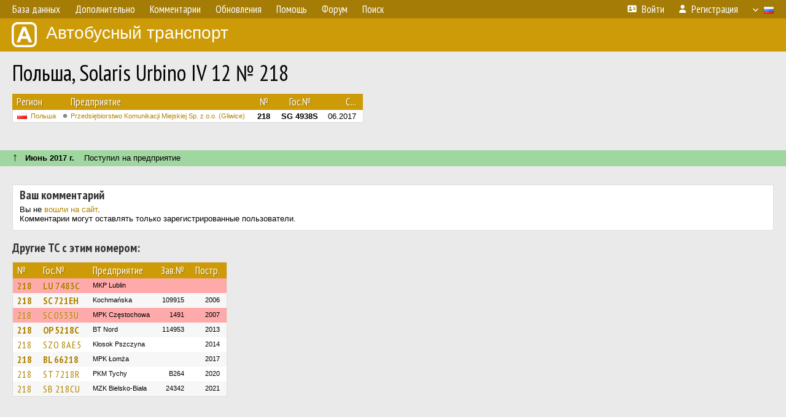

--- FILE ---
content_type: text/html; charset=utf-8
request_url: https://www.google.com/recaptcha/api2/aframe
body_size: 266
content:
<!DOCTYPE HTML><html><head><meta http-equiv="content-type" content="text/html; charset=UTF-8"></head><body><script nonce="gY7fnW0ii3R9tGmmLPbZgw">/** Anti-fraud and anti-abuse applications only. See google.com/recaptcha */ try{var clients={'sodar':'https://pagead2.googlesyndication.com/pagead/sodar?'};window.addEventListener("message",function(a){try{if(a.source===window.parent){var b=JSON.parse(a.data);var c=clients[b['id']];if(c){var d=document.createElement('img');d.src=c+b['params']+'&rc='+(localStorage.getItem("rc::a")?sessionStorage.getItem("rc::b"):"");window.document.body.appendChild(d);sessionStorage.setItem("rc::e",parseInt(sessionStorage.getItem("rc::e")||0)+1);localStorage.setItem("rc::h",'1764718408398');}}}catch(b){}});window.parent.postMessage("_grecaptcha_ready", "*");}catch(b){}</script></body></html>